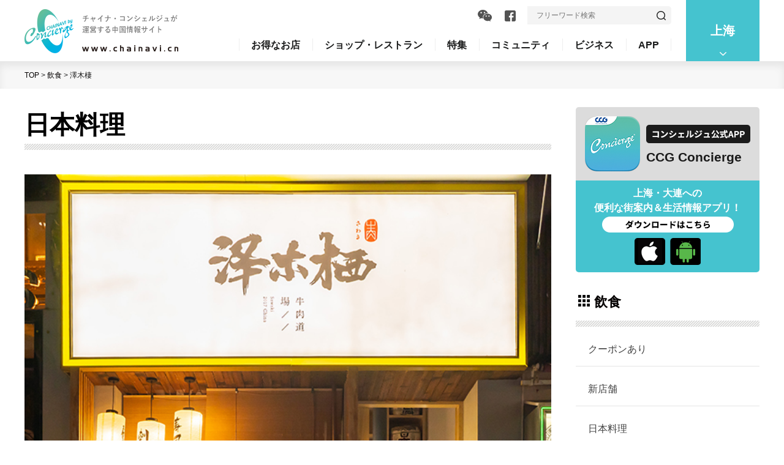

--- FILE ---
content_type: text/html; charset=UTF-8
request_url: http://www.chainavi.cn/detail.php?id=7633&city_id=4&mid=5&mcategory=7
body_size: 32268
content:
<!DOCTYPE html>
<html lang="ja">
<head>
<meta name="viewport" content="initial-scale=1.0, width=device-width, user-scalable=no">
<meta charset="utf-8">
<meta name="keywords" content="">
<meta name="description" content="ちゃいなびはチャイナ・コンシェルジュが運営する中国・香港の生活情報ポータルサイトです。">
<meta name="format-detection" content="telephone=no">
<link rel="shortcut icon" href="img/share/favicon.ico">
<link rel="apple-touch-icon" href="img/share/apple-touch-icon.png">
<title>ちゃいなび by Concierge | 飲食 | 日本料理 | 澤木棲</title>
<link href="css/share.css" rel="stylesheet" type="text/css" media="all">
<link href="css/share_sp.css" rel="stylesheet" media="screen and (max-width:767px)">
<link href="css/detail.css" rel="stylesheet" type="text/css" media="all">
<link href="css/detail_sp.css" rel="stylesheet" media="screen and (max-width:767px)">
<link href="css/swiper.css" rel="stylesheet" type="text/css" media="all">
<script src="http://tjs.sjs.sinajs.cn/open/api/js/wb.js" type="text/javascript" charset="utf-8"></script>
<script src="js/jquery-1.11.1.min.js"></script>
<script src="js/jquery.easing.js"></script>
<script src="js/share.js"></script>
<script src="js/jquery.dotdotdot.min.js"></script>
<script src="js/height_line2.js"></script>
<script src="js/swiper.jquery.min.js"></script>
<script src="js/detail.js"></script>
<script src="js/weixin.js"></script>
<!--[if lt IE 9]>
<script src="js/html5shiv.min.js"></script>
<![endif]-->

</head>
<body id="detail">
<div id="fb-root"></div>
<script>(function(d, s, id) {
  var js, fjs = d.getElementsByTagName(s)[0];
  if (d.getElementById(id)) return;
  js = d.createElement(s); js.id = id;
  js.src = "//connect.facebook.net/ja_JP/sdk.js#xfbml=1&version=v2.10";
  fjs.parentNode.insertBefore(js, fjs);
}(document, 'script', 'facebook-jssdk'));</script>
<div id="wrapper">
<header id="header">
    <div class="inner pc_message">
      <div class="logo"><a href="index.php?city_id=4"><img src="img/share/logo.png" alt="チャイナ・コンシェルジュが運営する中国情報サイト www.chainavi.cn" class="current"></a></div>
      <div class="place_area">
        <div class="place"> 
                  <span>上海</span>
        <ul class="dropdown_list">        <li><a href="index.php?city_id=4" target="_self">上海</a></li>        <li><a href="index.php?city_id=5" target="_self">大連</a></li>        </ul>        </div>
       </div>
      <div class="header_main">
        <div class="information_area clearfix">
          <form class="form_search clearfix" method="get" action="/search.php">
            <input class="input_text" type="text" value="4" name="city_id" hidden >
            <input class="input_text" type="text" name="keyword" value="" placeholder="フリーワード検索">
            <input type="submit" id="submit" value="">
          </form>
                    <ul class="clearfix">
                      <li class="wechart_button"><span><img src="/img/share/btn-wechat.png" alt="wechart"></span>
            <div class="qr_area"><img src="/img/share/img-wechat_green2.png" alt="wechart"></div>
            </li>
            			
            <!--<li><a href="#"><img src="/img/share/btn-weibo.png" alt="weibo"></a></li>-->
                        <li><a href="https://www.facebook.com/conciergesh" target="_blank"><img src="/img/share/btn-facebook.png" alt="facebook"></a></li>
          </ul>
                  </div>
        <nav>
          <ul class="nav clearfix">
			            <li><span>お得なお店</span>
              <div class="sub_message_area">
                <div class="sub_message_inner">
                  <h2>お得なお店</h2>
                  <ul class="sub_list">
                    <li>
                      <h3><a href="/great_deals/index.php?city_id=4&mid=5">お得なお店</a></h3>
                      <ul>
                        <li><a href="/great_deals/index.php?city_id=4&mid=5">飲食</a></li>
                        <li><a href="/great_deals/index.php?city_id=4&mid=12">生活</a></li>
                        <li><a href="/great_deals/index.php?city_id=4&mid=18">美容と健康</a></li>
                      </ul>
                    </li>
                  </ul>
                </div>
              </div>
            </li>
			            <li><span>ショップ・レストラン</span>
              <div class="sub_message_area">
                <div class="sub_message_inner">
                  <h2>ショップ・レストラン</h2>
                  <ul class="sub_list">
					                    <li>
                      <h3><a href="/special_edition/shop_list.php?city_id=4">特集から</a></h3>
                    </li>
                    <li>
                      <h3><a href="/great_deals/index.php?city_id=4&mid=5">お得なお店</a></h3>
                      <ul>
                        <li><a href="/great_deals/index.php?city_id=4&mid=5">飲食</a></li>
                        <li><a href="/great_deals/index.php?city_id=4&mid=12">生活</a></li>
                        <li><a href="/great_deals/index.php?city_id=4&mid=18">美容と健康</a></li>
                      </ul>
                    </li>
					                  <li>
					                    <h3><a href="/list.php?city_id=4&mid=5&mcategory=5">飲食</a></h3>
                    <ul>
							<li><a href="/list.php?city_id=4&mid=5&mcategory=5">新店舗</a></li>							<li><a href="/list.php?city_id=4&mid=5&mcategory=7">日本料理</a></li>							<li><a href="/list.php?city_id=4&mid=5&mcategory=22">各国料理</a></li>							<li><a href="/list.php?city_id=4&mid=5&mcategory=36">中華料理</a></li>							<li><a href="/list.php?city_id=4&mid=5&mcategory=32">カフェ＆バー</a></li>                    </ul>
                  </li>
                  <li class="width_style02">
					                    <h3><a href="/list.php?city_id=4&mid=12&mcategory=34">生活</a></h3>
                    <div class="style_area">
                    <ul>			
							<li><a href="/list.php?city_id=4&mid=12&mcategory=34">スクール</a></li>									<li><a href="/list.php?city_id=4&mid=12&mcategory=50">ファッション</a></li>							<li><a href="/list.php?city_id=4&mid=12&mcategory=18">住まい</a></li>							<li><a href="/list.php?city_id=4&mid=12&mcategory=47">食品・食材</a></li>							<li><a href="/list.php?city_id=4&mid=12&mcategory=35">旅行</a></li>                    </ul>                    <ul>							<li><a href="/list.php?city_id=4&mid=12&mcategory=48">病院</a></li>							<li><a href="/list.php?city_id=4&mid=12&mcategory=12">その他ショップ</a></li>                    </ul>                    </div>
                  </li>
                  <li>
					                    <h3><a href="/list.php?city_id=4&mid=18&mcategory=37">美容と健康</a></h3>
                    <ul>									
							<li><a href="/list.php?city_id=4&mid=18&mcategory=37">美容</a></li>							<li><a href="/list.php?city_id=4&mid=18&mcategory=40">健康</a></li>							<li><a href="/list.php?city_id=4&mid=18&mcategory=41">その他</a></li>                    </ul>
                  </li>
                </ul>
                </div>
              </div>
            </li>
			            <li><a href="/special_edition/magazine.php?city_id=4">特集</a></li>
			            <li><span>コミュニティ</span>
              <div class="sub_message_area">
                <div class="sub_message_inner">
                  <h2>コミュニティ</h2>
					                <ul class="sub_list">
                  <li>
                    <ul>									
							<li><a href="/list.php?city_id=4&mid=19&mcategory=43">OB会・OG会</a></li>							<li><a href="/list.php?city_id=4&mid=19&mcategory=44">サークル</a></li>							<li><a href="/list.php?city_id=4&mid=19&mcategory=51">県人会・エリア会</a></li>                  </ul>
                  </li>
                </ul>
                </div>
              </div>
            </li>
            <li><span>ビジネス</span>
              <div class="sub_message_area">
                <div class="sub_message_inner">
                <h2>ビジネス</h2>
                <ul class="sub_list special">
                  <li>
					                    <h3><a href="/list.php?city_id=4&mid=6&mcategory=9">サービス</a></h3>
                    <ul>									
					  <li><a href="/list.php?city_id=4&mid=6&mcategory=9">人事・労務・コンサル</a></li>							<li><a href="/list.php?city_id=4&mid=6&mcategory=27">情報・通信・内装・OA機器</a></li>							<li><a href="/list.php?city_id=4&mid=6&mcategory=53">企業PR・イベント</a></li>							<li><a href="/list.php?city_id=4&mid=6&mcategory=52">交通・物流</a></li>							<li><a href="/list.php?city_id=4&mid=6&mcategory=28">その他</a></li>                    </ul>
                  </li>
				  
                  <li class="width_style03">
                    <h3><a href="/list.php?city_id=4&mid=11&mcategory=26">ビジネス記事</a></h3>
                    <div class="style_area">
                    <ul>
					                      <li><a href="/list.php?city_id=4&mid=11&mcategory=26">キーマンインタビュー</a></li>
					  <li><a href="/list.php?city_id=4&mid=11&mcategory=69">わかる税務教室</a></li>	
                      <li><a href="/list.php?city_id=4&mid=11&mcategory=24">中国の法律</a></li>			
					                      <li><a href="/list.php?city_id=4&mid=11&mcategory=70">中国で成功する人事！</a></li>                    </ul>
                    </div>
                  </li>
                </ul>
                </div>
              </div>
            </li>
            <li><span>APP</span>
              <div class="sub_message_area">
                <div class="sub_message_top">
                  <div class="sub_message_inner">
                    <div class="concierge_area">
                      <div class="ccg_concierge clearfix">
                        <div class="photo"><img src="/img/share/img-concierge.png" alt="Concierge"></div>
                        <div class="title_area">
                          <div class="btn"><img src="/img/share/btn-header_concierge.png" alt="コンシェルジュ公式App"></div>
                          <p>CCG Concierge</p>
                        </div>
                      </div>
                      <div class="txt_area">
                        <p class="title">上海・大連への観光、ビジネスにも<br>
                          現地生活に便利な街案内＆生活情報アプリ！</p>
                        <p>アウェイな中国でも地元並みに快適＆スマートに街めぐり！<br>
                          そんな願いを叶えてくれる中国ステイに必携のアプリです。</p>
                      </div>
                    </div>
                  </div>
                </div>
                <div class="sub_message_bottom">
                  <div class="sub_message_inner">
                    <ul class="clearfix">
                      <li><a href="https://itunes.apple.com/cn/app/ccg-conciege/id779362244?mt=8" target="_blank"><img src="/img/share/btn-app_store.png" alt="App Store からダウンロード"></a></li>
                      <li><a href="javascript:void(0)" class="weixinTip"><img src="/img/share/btn-android.png" alt="Android からダウンロード"></a></li>
                    </ul>
                    <div class="fix_photo"><img src="/img/share/img-header_app.png" alt=""></div>
                  </div>
                </div>
              </div>
            </li>
          </ul>
        </nav>
      </div>
    </div>
    <div class="header_sp sp_message">
      <div class="logo"><a href="/index.php?city_id=4"><img src="/img/share/logo-sp.png" alt="チャイナ・コンシェルジュが運営する中国情報サイト www.chainavi.cn" class="current"></a></div>
      <div class="header_main">
        <div class="place"><span>上海</span></div>
        <div class="place_area">
          <ul class="dropdown_list">
		              <li class="current"><a href="/index.php?city_id=4" target="_self">上海</a></li>            <li ><a href="/index.php?city_id=5" target="_self">大連</a></li>          </ul>
         </div>
        <div class="btn_search"><span>検索</span></div>
        <div class="information_area clearfix">
          <form class="form_search clearfix" method="get" action="search.php">
            <input class="input_text" type="text" value="4" name="city_id" hidden >
            <input class="input_text" type="text" value="" name="keyword" placeholder="フリーワード">
            <input type="submit" value="検索">
          </form>
        </div>
        <nav>
          <div class="menu"><span>menu</span></div>
          <div class="nav_area">
          <ul class="nav clearfix">
			            <li><span>お得なお店</span>
              <ul class="sub_list">
                <li> <span>お得なお店</span>
                  <ul class="list">
                    <li><a href="/great_deals/index.php?city_id=4&mid=5">飲食</a></li>
                    <li><a href="/great_deals/index.php?city_id=4&mid=12">生活</a></li>
                    <li><a href="/great_deals/index.php?city_id=4&mid=18">美容と健康</a></li>
                  </ul>
                </li>
              </ul>
            </li>
			            <li><span>ショップ・レストラン</span>
              <ul class="sub_list">
				                <li><a href="/special_edition/shop_list.php?city_id=4">特集から</a></li>
                <li> <span>お得なお店</span>
                  <ul class="list">
                    <li><a href="/great_deals/index.php?city_id=4&mid=5">飲食</a></li>
                    <li><a href="/great_deals/index.php?city_id=4&mid=12">生活</a></li>
                    <li><a href="/great_deals/index.php?city_id=4&mid=18">美容と健康</a></li>
                  </ul>
                </li>
				                <li> <span>飲食</span>
                  <ul class="list">
				                      <li><a href="/list.php?city_id=4&mid=5&mcategory=5">新店舗</a></li>                    <li><a href="/list.php?city_id=4&mid=5&mcategory=7">日本料理</a></li>                    <li><a href="/list.php?city_id=4&mid=5&mcategory=22">各国料理</a></li>                    <li><a href="/list.php?city_id=4&mid=5&mcategory=36">中華料理</a></li>                    <li><a href="/list.php?city_id=4&mid=5&mcategory=32">カフェ＆バー</a></li>                  </ul>
                </li>
                <li> <span>生活</span>
                  <ul class="list">
				                      <li><a href="/list.php?city_id=4&mid=12&mcategory=34">スクール</a></li>                    <li><a href="/list.php?city_id=4&mid=12&mcategory=50">ファッション</a></li>                    <li><a href="/list.php?city_id=4&mid=12&mcategory=18">住まい</a></li>                    <li><a href="/list.php?city_id=4&mid=12&mcategory=47">食品・食材</a></li>                    <li><a href="/list.php?city_id=4&mid=12&mcategory=35">旅行</a></li>                    <li><a href="/list.php?city_id=4&mid=12&mcategory=48">病院</a></li>                    <li><a href="/list.php?city_id=4&mid=12&mcategory=12">その他ショップ</a></li>                  </ul>
                </li>
                <li> <span>美容と健康</span>
                  <ul class="list">
				                      <li><a href="/list.php?city_id=4&mid=18&mcategory=37">美容</a></li>                    <li><a href="/list.php?city_id=4&mid=18&mcategory=40">健康</a></li>                    <li><a href="/list.php?city_id=4&mid=18&mcategory=41">その他</a></li>                  </ul>
                </li>
              </ul>
            </li>
			            <li><a href="/special_edition/magazine.php?city_id=4">特集</a></li>
			            <li><span>コミュニティ</span>
              <ul class="list">
				                      <li><a href="/list.php?city_id=4&mid=19&mcategory=43">OB会・OG会</a></li>                    <li><a href="/list.php?city_id=4&mid=19&mcategory=44">サークル</a></li>                    <li><a href="/list.php?city_id=4&mid=19&mcategory=51">県人会・エリア会</a></li>              </ul>
            </li>
            <li><span>ビジネス</span>
              <ul class="sub_list">
                <li> <span>サービス</span>
                  <ul class="list">
				                      <li><a href="/list.php?city_id=4&mid=6&mcategory=9">人事・労務・コンサル</a></li>                    <li><a href="/list.php?city_id=4&mid=6&mcategory=27">情報・通信・内装・OA機器</a></li>                    <li><a href="/list.php?city_id=4&mid=6&mcategory=53">企業PR・イベント</a></li>                    <li><a href="/list.php?city_id=4&mid=6&mcategory=52">交通・物流</a></li>                    <li><a href="/list.php?city_id=4&mid=6&mcategory=28">その他</a></li>                  </ul>
                </li>
                <li> <span>ビジネス記事</span>
                  <ul class="list">
					                      <li><a href="/list.php?city_id=4&mid=11&mcategory=26">キーマンインタビュー</a></li>
					  <li><a href="/list.php?city_id=4&mid=11&mcategory=69">わかる税務教室</a></li>	
                      <li><a href="/list.php?city_id=4&mid=11&mcategory=24">中国の法律</a></li>			
					                      <li><a href="/list.php?city_id=4&mid=11&mcategory=70">中国で成功する人事！</a></li>                  </ul>
                </li>
              </ul>
            </li>
            <li><a href="#">APP</a>
              <div class="sub_message_area">
                <div class="concierge_area clearfix">
                  <div class="txt_area">
                    <p class="title">上海・大連への<br>便利な街案内＆生活情報アプリ！</p>
                    <div class="ccg_concierge clearfix">
                      <div class="photo"><img src="/img/share/img-concierge.png" alt="Concierge"></div>
                      <div class="title_area">
                        <div class="btn"><img src="/img/share/btn-header_concierge.png" alt="コンシェルジュ公式App"></div>
                        <p>CCG Concierge</p>
                      </div>
                    </div>
                  </div>
                  <div class="fix_photo"><img src="/img/share/sp/img-header_app.png" alt=""></div>
                </div>
                <div class="sub_message_bottom">
                    <ul class="clearfix">
                      <li><a href="https://itunes.apple.com/cn/app/ccg-conciege/id779362244?mt=8" target="_blank"><img src="/img/share/sp/btn-app_store.gif" alt="App Store からダウンロード"></a></li>
                      <li><a href="javascript:void(0)" class="weixinTip"><img src="img/share/sp/btn-android.gif" alt="Android からダウンロード"></a></li>
                    </ul>
                </div>
              </div>
            </li>
          </ul>
          </div>
        </nav>
      </div>
    </div>
    <!-- / #header --></header>
  <div id="contents">
    <div id="topic_path">
      <div class="inner">
        <ul>
          <li><a href="index.php?city_id=4">TOP</a> ></li>
          <li><a href="list.php?city_id=4&mid=5&mcategory=7">飲食</a> ></li>
          <li class="current">澤木棲</li>
        </ul>
      </div>
      <!-- / #topic_path --></div>
    <div class="inner">
      <div id="article">
        <h1 class="main_title font_special">日本料理</h1>
                <div class="main_photo"><img src="http://concierge.chainavi.cn/jamagazine/upload/2020120302140691967.jpg" width="860" alt="澤木棲"></div>
                <div class="tag_list">
          <ul>
            <li>飲食</li>
            <li>日本料理</li>
                        <li>クーポンあり</li>
                      </ul>
        </div>
        
        <div class="info">
          <h2 class="font_special">澤木棲</h2>
          <ul class="message">
                      <li class="category">カテゴリ：その他日本料理</li>
                        <li class="address">エリア：常熟路·衡山路</li>
                      </ul>
          <div class="text">
            <h3>番愚路に佇む日本料理店 「澤木棲」がオープン</h3>
			            <div class="shop_detail"><p>伝統的な日本料理を振舞う「澤木棲」。新鮮な魚介類をはじめ、オーストラリア産サーロインステーキが29元／100gなどリーズナブルな価格で提供。「6～8人前コース」は通常2,018元／名だが、特別価格の1,499元／名で味わえるキャンペーンを実施。年末年始は同店でコース料理を楽しもう。</p><p><br /></p><p>【キーワード】Ze Mu Qi<br /></p></div>
          </div>
         
                            
                      <!-- / .info --></div>
                <div class="shop">
          <h2>澤木棲</h2>
          <ul class="link clearfix">
                       </ul>
                    <table>
                       <tr>
              <th class="address"><span>住所</span></th>
              <td>長寧区番愚路390号1-6号                             <a href="http://uri.amap.com/marker?position=121.429911,31.204129&name=澤木棲&src=mypage&coordinate=gaode&callnative=0" target="_blank" class="map">MAP</a>
                            </td>
            </tr>
                        <tr>
              <th class="tel"><span>電話</span></th>
              <td class="call">
                            <a href="tel:18016047561">180-1604-7561</a>
                            </td>
            </tr>
                        <tr>
              <th class="time"><span>営業時間</span></th>
              <td>10:30～22:00</td>
            </tr>
                       <tr>
              <th class="menu"><span>代表メニュー</span></th>
              <td>サーモンの刺身218元、鰻丼68元</td>
            </tr>
                      </table>
        </div>
                
        
      <!-- / #article --></div>
      <div id="aside">
        <div class="aside_pick_up sp_message">
          <h3 class="aside_sub"><span>ピックアップ</span></h3>
          <ul>
      <li><a href="detail.php?id=668&mid=5&mcategory=36&city_id=4">
                <div><img src="http://concierge.chainavi.cn/jamagazine/upload/2024020110161646163.jpg" alt="一度食べれば辛味と酸味のトリコに！ 30年の歴史を持つ老舗湖南料理店"></div>
              <dl>
                <dt>久久滴水洞（茂名南路店）</dt>
                <dd>一度食べれば辛味と酸味のトリコに！ 30年の歴史を持つ老舗湖南料理店</dd>
              </dl>
              </a> </li>      <li><a href="detail.php?id=4589&mid=5&mcategory=7&city_id=4">
                <div><img src="http://concierge.chainavi.cn/jamagazine/upload/2018011703192357365.jpg" alt="金融センターでも和の空間をこだわりの海鮮料理を堪能"></div>
              <dl>
                <dt>銀平（ぎんぺい） 環球金融中心店</dt>
                <dd>金融センターでも和の空間をこだわりの海鮮料理を堪能</dd>
              </dl>
              </a> </li>      <li><a href="detail.php?id=428&mid=5&mcategory=7&city_id=4">
                <div><img src="http://concierge.chainavi.cn/jamagazine/upload/2018011703272454017.jpg" alt="落ち着いた高級感ある空間、接待にも大人気！"></div>
              <dl>
                <dt>銀平（ぎんぺい）仙霞路店</dt>
                <dd>落ち着いた高級感ある空間、接待にも大人気！</dd>
              </dl>
              </a> </li>          </ul>
          <div class="btn"><a href="pick_up/index.php?city_id=4">もっと見る</a></div>
        </div>
        <div class="aside_ccg_concierge">
          <div class="ccg_concierge clearfix">
            <div class="photo"><img src="img/share/img-concierge.png" alt="Concierge"></div>
            <div class="title_area">
              <div class="btn"><img src="img/share/btn-aside_concierge.png" alt="コンシェルジュ公式App"></div>
              <p>CCG Concierge</p>
            </div>
          </div>
          <div class="txt_area">
              <p>上海・大連への<br>便利な街案内＆生活情報アプリ！</p>
              <div class="pc_message"><img src="img/share/btn-aside_concierge2.png" alt="ダウンロードはこちら"></div>
              <ul class="clearfix pc_message">
                <li><a href="https://itunes.apple.com/cn/app/ccg-conciege/id779362244?mt=8" target="_blank"><img src="img/share/btn-app_store_aside.png" alt="App Store からダウンロード"></a></li>
                <li><a href="javascript:void(0)" class="weixinTip"><img src="img/share/btn-android_aside.png" alt="Android からダウンロード"></a></li>
              </ul>
              <ul class="clearfix sp_message">
                <li><a href="https://itunes.apple.com/cn/app/ccg-conciege/id779362244?mt=8" target="_blank"><img src="img/share/sp/btn-app_store.gif" alt="App Store からダウンロード"></a></li>
                <li><a href="javascript:void(0)" class="weixinTip"><img src="img/share/sp/btn-android.gif" alt="Android からダウンロード"></a></li>
              </ul>
            </div>
        </div>
        <div class="aside_category">
            <div class="aside_category_inner">
            <h3 class="aside_sub"><span>飲食</span></h3>
            <ul class="clearfix">
                                  <li><a href="list.php?city_id=4&mid=5&mcategory=0">クーポンあり</a></li>                    <li><a href="list.php?city_id=4&mid=5&mcategory=5">新店舗</a></li>                    <li class="current"><a href="list.php?city_id=4&mid=5&mcategory=7">日本料理</a></li>                    <li><a href="list.php?city_id=4&mid=5&mcategory=22">各国料理</a></li>                    <li><a href="list.php?city_id=4&mid=5&mcategory=36">中華料理</a></li>                    <li><a href="list.php?city_id=4&mid=5&mcategory=32">カフェ＆バー</a></li>            </ul>
            </div>
          </div>
        <div class="aside_pick_up pc_message">
          <h3 class="aside_sub"><span>ピックアップ</span></h3>
          <ul>
      <li><a href="detail.php?id=668&mid=5&mcategory=36&city_id=4">
                <div><img src="http://concierge.chainavi.cn/jamagazine/upload/2024020110161646163.jpg" alt="一度食べれば辛味と酸味のトリコに！ 30年の歴史を持つ老舗湖南料理店"></div>
              <dl>
                <dt>久久滴水洞（茂名南路店）</dt>
                <dd>一度食べれば辛味と酸味のトリコに！ 30年の歴史を持つ老舗湖南料理店</dd>
              </dl>
              </a> </li>      <li><a href="detail.php?id=4589&mid=5&mcategory=7&city_id=4">
                <div><img src="http://concierge.chainavi.cn/jamagazine/upload/2018011703192357365.jpg" alt="金融センターでも和の空間をこだわりの海鮮料理を堪能"></div>
              <dl>
                <dt>銀平（ぎんぺい） 環球金融中心店</dt>
                <dd>金融センターでも和の空間をこだわりの海鮮料理を堪能</dd>
              </dl>
              </a> </li>      <li><a href="detail.php?id=428&mid=5&mcategory=7&city_id=4">
                <div><img src="http://concierge.chainavi.cn/jamagazine/upload/2018011703272454017.jpg" alt="落ち着いた高級感ある空間、接待にも大人気！"></div>
              <dl>
                <dt>銀平（ぎんぺい）仙霞路店</dt>
                <dd>落ち着いた高級感ある空間、接待にも大人気！</dd>
              </dl>
              </a> </li>          </ul>
          <div class="btn"><a href="pick_up/index.php?city_id=4">もっと見る</a></div>
        </div>
        <div class="sns_section">
              <div class="concierge"><img src="/img/share/img-concierge_sns.png" alt="Concierge 公式SNSアカウント" class="pc_message"><div class="sp_message"><span>Concierge</span> 公式SNSアカウント</div></div>
                            <div class="wechat_area clearfix">
                  <div class="information">最新の情報を<br class="pc_message">
                    タイムリーにお届け！</div>
                    <div class="qr_area">
                    <div class="qr">
                  <div><img src="/img/share/img-qr2.jpg" alt="QR"></div>
                </div>
                                  <p><span>公式WeChat</span>公众号：conciergesh</p>
                  </div>
                </div>
                <div class="sns_area">
                                
                <ul class="clearfix">
                  <li class="facebook"> <div class="ico pc_message"><img src="/img/share/btn-aside_facebook.png" alt=""></div> <div class="txt"><div class="pc_message">公式Facebook</div>
                    <div class="fb-follow" data-href="https://www.facebook.com/conciergesh" data-layout="button" data-size="small" data-show-faces="true"></div>
                    </div> </li>
                  <!--<li class="weibo"> <span class="ico pc_message"><img src="../img/share/btn-aside_weibo.png" alt=""></span> <span class="txt">
                    <wb:follow-button uid="2991975565" type="red_2" width="136" height="24" ></wb:follow-button>
                    </span> </li>-->
                </ul>
              
              </div>
        </div>
        <!-- / #aside --></div>
      <!-- / .inner --></div>
    
    <!-- / #contents --></div>
       <footer id="footer">
    <div class="page_top"><a href="#"><img src="/img/share/btn-page_top.gif" alt="PAGE TOP"></a></div>
    <div class="inner">
      <div class="logo"><a href="/index.php?city_id=4"><span class="pc_message"><img src="/img/share/logo-footer.jpg" alt="金鑰匙 広告有限公司 コンシェルジュ" class="current"></span><span class="sp_message"><img src="/img/share/logo-footer_sp.jpg" alt="金鑰匙 広告有限公司 コンシェルジュ" class="current"></span></a></div>
      <div class="message_area">
        <ul class="list">
          <li><a href="/about.php?city_id=4">運営会社案内</a></li>
          <li><a href="/policy.php?city_id=4">プライバシーポリシー</a></li>
          <li><a href="/contact.php?city_id=4">お問い合わせ</a></li>
        </ul>
        <p id="copyright">&copy;Copyright 2026 Shanghai Concierge Advertisement Co., Ltd.<span><a href="http://beian.miit.gov.cn/" target="_blank">沪ICP备07037276号-5</a>
		<a href="http://218.242.124.22:8081/businessCheck/verifKey.do?showType=extShow&serial=9031000020180408155419000002458197-SAIC_SHOW_310000-2018091716030018230&signData=MEUCIQCrV2iM6Uv48/GjqU1Q0nQjkQGDdViFKvYjk5os6TaQ/AIgSvMNRYUY5X3fpsHVhHMTXZg232ZKiLpMbdaid5uW1Pk=" target="_blank"><img class="license special" src="./img/share/webwxgetmsgimg.jpg" alt="电子营业执照"></a>
		</span></p>
		<p id="copyright"><img class="license" src="./img/share/gongan.jpg" alt="电子营业执照"><a href="http://www.beian.gov.cn/portal/registerSystemInfo?recordcode=31010402003057" target="_blank">沪公网安备 31010402003057号</a>
		</p>
      </div>
    </div>
    
    <!-- / #footer --></footer>  <!-- / #wrapper --></div>
</body>
</html>


--- FILE ---
content_type: text/css
request_url: http://www.chainavi.cn/css/share.css
body_size: 24635
content:
@charset "utf-8";

/*---------------------------------------
    リセットCSS（編集不要）
----------------------------------------*/
html{overflow-y:scroll;}body,div,dl,dt,dd,ul,ol,li,h1,h2,h3,h4,h5,h6,pre,form,fieldset,input,textarea,p,blockquote,th,td{margin:0;padding:0;}address,caption,cite,code,dfn,em,strong,th,var{font-style:normal;}table{border-collapse:collapse;border-spacing:0;}caption,th{text-align:left;}q:before,q:after{content:'';}object,embed{vertical-align:top;}hr,legend{display:none;}h1,h2,h3,h4,h5,h6{font-size:100%;}img,abbr,acronym,fieldset{border:0;}ul li{list-style-type:none;}a,label{cursor:pointer;}img{vertical-align:bottom;margin:0;padding:0;}button::-moz-focus-inner,input::-moz-focus-inner{border:0;padding:0;}

article, aside, dialog, figure, footer, header, menu, nav, section, time, mark, audio, video {
  display: block;
  margin:0;
  padding:0;
  border:0;
  outline:0;
  font-size:100%;
  vertical-align:baseline;
  background:transparent;
}

body {
  font-family: "游ゴシック", YuGothic, "ヒラギノ角ゴ Pro", "Hiragino Kaku Gothic Pro", "メイリオ", "Meiryo", sans-serif;
  font-size: 76%;
  line-height: 1.6;
  color: #040000;
  min-width: 100%;
  overflow: hidden;
  font-weight: 500;
}
/*.font_special {
  font-family: "游明朝", YuMincho, "ヒラギノ明朝 ProN W3", "Hiragino Mincho ProN", "HG明朝E", "ＭＳ Ｐ明朝", serif!important;
}*/
.sp_message {
  display: none !important;
}
.inner {
  width: 1200px;
  margin: 0 auto;
}
.inner:after,
.clearfix:after {
  content:"";display:block;clear:both;
}
a {
  color: #040000;
  text-decoration: none;
}
a:hover {
  text-decoration: underline;
}

/*----------------------------------------
    #header
----------------------------------------*/
#header {
  width: 100%;
  background: #ffffff;
  position: fixed;
  z-index: 999;
  top: 0;
  left: 0;
  height: 100px;
}
#header .logo {
  width: 21%;
  float: left;
  padding-top: 15px;
  padding-bottom: 15px;
}
#header .inner .place_area {
  width: 10%;
  float: right;
}
#header .inner .place_area .place {
  height: 100px;
  background: #45c3cf;
  line-height: 100px;
  text-align: center;
  position: relative;
}
#header .inner .place_area .place span {
  display: block;
  font-size: 167%;
  font-weight: bold;
  color: #ffffff;
  background: url(../img/share/bg-header_link.png) no-repeat center 90%;
}
#header .inner .dropdown_list {
  display: none;
  position: absolute;
  width: 100%;
}
#header .inner .dropdown_list li a {
  background: #eeeeed;
  padding: 15px 0;
  text-align: center;
  line-height: initial;
  display: block;
  font-size: 150%;
  color: #191a1a;
}
#header .inner .dropdown_list li a:hover {
  background: #45c3cf;
  color: #ffffff;
  text-decoration: none;
}
#header .inner .header_main {
  width: 67%;
  float: right;
  padding-top: 10px;
  margin-right: 2%;
}
#header .inner .information_area .form_search {
  width: 235px;
  background: #f4f4f4;
  border-radius: 5px;
  border: 0;
  float: right;
}
#header .inner .information_area .form_search .input_text {
  width: 195px;
  height: 30px;
  line-height: 30px;
  background: #f4f4f4;
  padding-left: 15px;
  font-size: 100%;
  border: none;
  outline: none;
  float: left;
}
#header .inner .information_area .form_search input[type='submit'] {
  width: 15px;
  height: 15px;
  margin: 8px 9px 0 0;
  background: url(../img/share/bg-search.gif) no-repeat;
  border: none;
  cursor: pointer;
  float: right;
}
#header .inner .information_area ul {
  width: 100px;
  float: right;
  text-align: right;
  margin-right: 19px;
  padding-top: 6px;
}
#header .inner .information_area ul li {
  margin-left: 18px;
  display: inline-block;
  position: relative;
}
#header .inner .information_area ul li:first-child {
  margin-left: 0;
}
#header .inner .information_area ul li.wechart_button {
  cursor: pointer;
}
#header .inner .information_area ul li .qr_area {
  position: absolute;
  top: 25px;
  left: 50%;
  margin-left: -95px;
  display: none;
}
/*  .nav
----------------------------------------*/
#header .inner .nav {
  background: url(../img/share/bg-header_line.gif) no-repeat right top;
  float: right;
  margin-top: 23px;
}
#header .inner .nav > li {
  float: left;
  z-index: 100;
  background: url(../img/share/bg-header_line.gif) no-repeat left top;
  padding: 0 20px;
}
#header .inner .nav > li > a,
#header .inner .nav > li > span {
  display: block;
  color: #191a1a;
  font-size: 134%;
  font-weight: bold;
  line-height: 1;
  padding: 2px 0 16px;
  border-bottom: 3px solid #ffffff;
  cursor: pointer;
}
#header .inner .nav > li > a:hover,
#header .inner .nav > li > span:hover {
  border-bottom: 3px solid #040000;
  text-decoration: none;
}

#header .inner .sub_message_area {
  display: none;
  position: absolute;
  width: 100%;
  left: 0;
  background: #191a1a;
  z-index: 999;
}
#header .inner .sub_message_area .sub_message_inner {
  padding: 30px 0 40px 0;
  width: 900px;
  margin: 0 auto;
}
#header .inner .sub_message_area h2 {
  border-bottom: 2px solid #706f6f;
  padding-bottom: 20px;
  margin-bottom: 20px;
  width: 100%;
  font-size: 150%;
  color: #ffffff;
}
#header .inner .sub_message_area .sub_list > li {
  display: inline-block;
  vertical-align: top;
  margin-left: 2%;
  width: 15%;
}
#header .inner .sub_message_area .sub_list.special > li {
  width: 25%;
}
#header .inner .sub_message_area .sub_list > li:first-child {
  margin-left: 0;
}
#header .inner .sub_message_area .sub_list > li.width_style02 {
  width: 30%;
}
#header .inner .sub_message_area .sub_list > li.width_style03 {
  width: 50%;
}
#header .inner .sub_message_area .sub_list > li a {
  font-size: 117%;
  color: #ffffff;
}
#header .inner .sub_message_area h3 {
  margin-bottom: 10px;
}
#header .inner .sub_message_area .sub_list > li h3 a {
  background: url(../img/share/bg-header_title.gif) no-repeat left center;
  font-size: 134%;
  color: #45c3cf;
  padding-left: 12px;
}
#header .inner .sub_message_area .sub_list > li ul,
#header .inner .sub_message_area .sub_list > li .style_area {
  padding-left: 12px;
}
#header .inner .sub_message_area .sub_list > li .style_area ul {
  width: 50%;
  float: left;
  padding-left: 0;
}
#header .inner .sub_message_area .sub_list > li li {
  margin-bottom: 5px;
}
#header .inner .nav > li:last-child .sub_message_area .sub_message_inner {
  padding: 0;
}
#header .inner .nav > li:last-child .sub_message_area .sub_message_top {
  padding: 50px 0 20px 0;
}
#header .inner .nav > li:last-child .concierge_area {
  margin-left: 25px;
  width: 43%;
}
#header .inner .nav > li:last-child .ccg_concierge {
  margin-bottom: 14px;
  display: table;
}
#header .inner .nav > li:last-child .ccg_concierge .photo {
  width: 90px;
  display: table-cell;
  vertical-align: middle;
}
#header .inner .nav > li:last-child .ccg_concierge .title_area {
  width: 220px;
  display: table-cell;
  padding-left: 22px;
  vertical-align: middle;
}
#header .inner .nav > li:last-child .ccg_concierge .title_area p {
  color: #5bcce1;
  font-size: 233%;
  font-weight: bold;
  margin-top: 12px;
  line-height: 1.2;
}
#header .inner .nav > li:last-child .concierge_area .txt_area p {
  font-size: 109%;
  color: #ffffff;
  line-height: 1.6;
}
#header .inner .nav > li:last-child .concierge_area .txt_area p.title {
  font-size: 138%;
  font-weight: bold;
  margin-bottom: 5px;
}
#header .inner .nav > li:last-child .sub_message_bottom {
  background: #45c3cf;
  padding: 25px 0 0 0;
}
#header .inner .nav > li:last-child .sub_message_bottom .sub_message_inner {
  position: relative;
}
#header .inner .nav > li:last-child .sub_message_bottom ul {
  padding-bottom: 25px;
}
#header .inner .nav > li:last-child .sub_message_bottom li {
  margin-left: 4px;
  float: left;
}
#header .inner .nav > li:last-child .sub_message_bottom li:first-child {
  margin-left: 25px;
}
#header .inner .nav > li:last-child .sub_message_bottom .fix_photo {
  position: absolute;
  right: 0;
  bottom: 0;
}
.modal_overlay {
  z-index: 100;
  display: none;
  position: fixed;
  top: 0;
  left: 0;
  width: 100%;
  height: 120%;
  background-color: #000000;
  opacity: 0.3;
}
/*----------------------------------------
    #contents
----------------------------------------*/
#contents {
  margin-top: 100px;
  padding-bottom: 50px;
}
#topic_path {
  background: #f7f7f7;
  padding: 14px 0 12px 0;
  -moz-box-shadow: 0 8px 12px 0 #e6e6e6 inset;
  box-shadow: 0 8px 12px 0 #e6e6e6 inset;
  margin-bottom: 30px;
}
#topic_path li {
  display: inline-block;
  color: #1b1b1b;
  font-size: 100%;
}
#contents #article {
  width: 860px;
  float: left;
}
#contents #article.special {
  width: 950px;
  float: none;
  margin: 0 auto;
}
#contents .main_title {
  padding: 5px 0 17px 0;
  margin-bottom: 55px;
  font-size: 334%;
  color: #000000;
  line-height: 1.2;
  background: url(../img/share/bg-title_line.png) repeat-x left bottom;
}
#contents .main_title span {
  font-size: 45%;
  font-weight: normal;
  color: #535353;
  margin-left: 20px;
}

/*----------------------------------------
    list_area
----------------------------------------*/
#article .list_area {
  border-bottom: 2px solid #dcdcdc;
  padding-bottom: 13px;
}
#article .list_area .tab_list {
  border-top: 1px solid #535353;
  border-right: 1px solid #535353;
  border-bottom: 1px solid #535353;
  box-sizing: border-box;
  display: table;
  width: 100%;
  margin-bottom: 46px;
}
#article .list_area .tab_list li {
  width: 33.33%;
  display: table-cell;
  vertical-align: middle;
  border-left: 1px solid #535353; 
  box-sizing: border-box;
  font-size: 150%;
  text-align: center;
  color: #040000;
  position: relative;
}
#article .list_area .tab_list li:first-child {
  width: auto;
}
#article .list_area .tab_list li a,
#article .list_area .tab_list li span {
  display: block;
  padding: 10px 0 9px 0;
}
#article .list_area .tab_list li a:hover,
#article .list_area .tab_list li.current span {
  background: #535353;
  color: #ffffff;
  cursor: pointer;
  text-decoration: none;
}
#article .list_area .tab_list li:hover:after,
#article .list_area .tab_list li.current:after {
  background: url(../img/share/bg-list_arrow.gif) no-repeat left bottom;
  content:"";
  display: block;
  position: absolute;
  width: 11px;
  height: 9px;
  left: 50%;
  bottom: -10px;
  margin-left: -5px;
}
#article .list_area .tab_list li.current span:hover {
  cursor: default;
}
#article .list_area .information_list li {
  background: #f6f6f6;
  width: 270px;
  float: left;
  margin-left: 25px;
  margin-bottom: 25px;
}
#article .list_area .information_list li:nth-child(3n+1) {
  margin-left: 0;
  clear: both;
}
#article .list_area .information_list a {
  display: block;
  padding: 35px 35px 25px 35px;
}
#article .list_area .information_list div {
  -moz-box-shadow: 10px 10px 0 #d2d2d2;
  box-shadow: 10px 10px 0 #d2d2d2;
  position: relative;
}
#article .list_area .information_list div span.photo {
  overflow: hidden;
  display: block;
}
#article .list_area .information_list div span.ico {
  display: block;
  position: absolute;
  width: 58px;
  height: 58px;
  left: -15px;
  top: -15px;
}
#article .list_area .information_list a:hover {
  opacity: 0.7;
  text-decoration: none;
}
#article .list_area .information_list span.photo img {
  width: 100%;
  -webkit-transition:all 0.25s ease-in-out;
  transition:all 0.25s ease-in-out;
}
#article .list_area .information_list a:hover span.photo img {
  opacity: 1!important;
  transform: scale(1.15,1.15);
  -webkit-transform:scale(1.15,1.15);
  -moz-transform:scale(1.15,1.15);
  -ms-transform:scale(1.15,1.15);
  -o-transform:scale(1.15,1.15);
}
#article .list_area .information_list dt {
  font-size: 117%;
  font-weight: bold;
  margin: 33px 0 6px 0;
  line-height: 1.3;
  word-wrap: break-word;
}
#article .list_area .information_list dd {
  font-size: 117%;
  line-height: 1.6;
  max-height: 68px;
}
/*----------------------------------------
    page_list
----------------------------------------*/
.page_list {
  margin-top: 45px;
}
.page_list ul {
  text-align: center;
  width: 100%;
  margin: 0 auto;
}
.page_list li {
  margin: 0 3px;
  display: inline-block;
  vertical-align: top;
}
.page_list li a,
.page_list li span {
  display: block;
  background-color: #fff;
  color: #a0a0a0;
  font-size: 117%;
  font-weight: bold;
  position: relative;
  width: 38px;
  height: 38px;
  line-height: 38px;
  border: 1px solid #a0a0a0;
  border-radius: 3px;
}
.page_list li span {
  background-color: #45c3cf;
  color: #ffffff;
  border: 1px solid #45c3cf;
}
.page_list li a:hover {
  text-decoration: none;
  background-color: #45c3cf;
  color: #ffffff;
  display: block;
  border: 1px solid #45c3cf;
}

/*----------------------------------------
    aside
----------------------------------------*/
#contents #aside {
  width: 300px;
  float: right;
}
#aside .top_concierge {
  border: 2px solid #cecece;
  border-radius: 10px;
  background: #fbf8f3;
  text-align: center;
  padding: 5% 5% 5.3% 5%;
  margin-bottom: 40px;
}
#aside .top_concierge .title {
  font-size: 150%;
  font-weight: bold;
  color: #db151d;
  position: relative;
  display: inline-block;
  padding: 0 12px;
}
#aside .top_concierge .title:before {
  position: absolute;
  display: block;
  content: "";
  background: url(../img/share/bg-concierge_left.png) no-repeat left top;
  top: 50%;
  left: 0;
  width: 7px;
  height: 19px;
  margin-top: -9px;
}
#aside .top_concierge .title:after {
  position: absolute;
  display: block;
  content: "";
  background: url(../img/share/bg-concierge_right.png) no-repeat left top;
  top: 50%;
  right: 0;
  width: 7px;
  height: 19px;
  margin-top: -9px;
}
#aside .top_concierge .photo {
  margin: 3.5% 0 9.8% 0;
}
#aside .top_concierge img {
  width: 80%;
  max-width: 161px;
  -moz-box-shadow: 9px 9px 0 #d2d2d2;
  box-shadow: 9px 9px 0 #d2d2d2;
  margin-left: -9px;
}
#aside .top_concierge .btn {
  width: 180px;
  margin: 0 auto;
  text-align: center;
}
#aside .top_concierge .btn a {
  padding: 10px 0 8px 0;
  color: #ffffff;
  display: block;
  font-size: 117%;
  background: #db151d;
  border-radius: 25px;
}
#aside .top_concierge .btn a:hover {
  opacity: 0.7;
  text-decoration: none;
}

.aside_ccg_concierge {
  margin-bottom: 33px;
}
.aside_ccg_concierge .ccg_concierge {
  background: #dcdcdc;
  border-radius: 5px 5px 0 0;
  padding: 15px;
}
.aside_ccg_concierge .ccg_concierge .photo {
  width: 90px;
  float: left;
}
.aside_ccg_concierge .ccg_concierge .title_area {
  width: 170px;
  float: right;
  padding-top: 14px;
}
.aside_ccg_concierge .ccg_concierge .title_area p {
  color: #1b1b1b;
  font-size: 175%;
  font-weight: bold;
  margin-top: 6px;
}
.aside_ccg_concierge .txt_area {
  background: #45c3cf;
  border-radius: 0 0 5px 5px;
  padding: 8px 0 12px 0;
  text-align: center;
}
.aside_ccg_concierge .txt_area p {
  font-size: 134%;
  font-weight: bold;
  color: #ffffff;
  line-height: 1.5;
}
.aside_ccg_concierge .txt_area div {
  margin: 3px 0 9px 0;
}
.aside_ccg_concierge .txt_area li {
  display: inline-block;
  margin-left: 5px;
}
.aside_ccg_concierge .txt_area li:first-child {
  margin-left: 0;
}
.aside_category .aside_sub {
  font-size: 184%;
  background: url(../img/share/bg-title_line.png) repeat-x left bottom;
  padding-bottom: 25px;
}
.aside_category .aside_sub span {
  background: url(../img/share/bg-aside_category.png) no-repeat 4px 4px;
  padding-left: 30px;
  line-height: 1.4;
  display: block;
}
.aside_category ul li {
  border-top: 1px solid #e5e5e4;
  padding: 5px;
}
.aside_category ul li:first-child {
  border-top: none;
}
.aside_category ul li a {
  font-size: 134%;
  color: #434343;
  padding: 18px 5px 10px 15px;
  display: block;
  line-height: 1.6;
}
.aside_category ul li a:hover {
  text-decoration: none;
  background: #f8f8f8;
}

#aside .sns_section {
  width: 100%;
  margin-top: 50px;
  background: #fcfcfc;
  border: 1px solid #d2d2d2;
  border-radius: 5px;
  padding: 11% 0 14% 0;
}
#aside .sns_section .concierge {
  width: 220px;
  margin: 0 auto;
}
#aside .sns_section .wechat_area {
  width: 220px;
  margin: 30px auto 40px auto;
}
#aside .sns_section .wechat_area .qr {
  border: 1px solid #aaaaaa;
  border-radius: 3px;
  text-align: center;
  width: 52%;
  margin: 0 auto 20px auto;
}
#aside .sns_section .wechat_area .qr div {
  padding: 15%;
}
#aside .sns_section .wechat_area .information {
  background: #db151d;
  border-radius: 5px;
  position: relative;
  font-size: 134%;
  text-align: center;
  color: #ffffff;
  padding: 10px 0;
  margin-bottom: 20px;
  line-height: 1.4;
}
#aside .sns_section .wechat_area .information:after {
  position: absolute;
  width: 9px;
  height: 11px;
  left: 50%;
  bottom: -11px;
  margin-left: -4px;
  content: "";
  display: block;
  background: url(../img/share/bg-arrow.gif) no-repeat left bottom;
}
#aside .sns_section .wechat_area p {
  font-size: 134%;
  color: #000000;
  text-align: center;
}
#aside .sns_section .wechat_area p span {
  font-size: 112%;
  font-weight: bold;
  display: block;
}
#aside .sns_section .sns_area {
  width: 220px;
  margin: 0 auto;
}
#aside .sns_section .sns_area.special {
  padding-top: 20px;
}
#aside .sns_section .sns_area li {
  overflow: hidden;
}
#aside .sns_section .sns_area li:first-child {
  margin-bottom: 35px;
}
#aside .sns_section .sns_area .ico {
  width: 25%;
  float: left;
  margin-right: 10%;
}
#aside .sns_section .sns_area .txt {
  width: 65%;
  float: left;
}
#aside .sns_section .sns_area .weibo .txt {
  padding-top: 24px;
}
#aside .sns_section .sns_area .txt > div:first-child {
  font-size: 150%;
  font-weight: bold;
  margin-bottom: 5px;
}

#aside .aside_pick_up {
  margin-top: 50px;
}
#aside .aside_pick_up .aside_sub {
  font-size: 184%;
  background: url(../img/share/bg-title_line.png) repeat-x left bottom;
  padding-bottom: 22px;
}
#aside .aside_pick_up .aside_sub span {
  background: url(../img/share/bg-aside_pinkup.png) no-repeat 4px 0;
  padding-left: 33px;
  display: block;
  line-height: 1.4;
}
#aside .aside_pick_up li {
  border-bottom: 1px solid #d2d2d2;
  padding: 30px 0 28px 0;
  overflow: hidden;
}
#aside .aside_pick_up li div {
  width: 75px;
  float: left;
  overflow: hidden;
}
#aside .aside_pick_up li dl {
  width: 210px;
  float: right;
}
#aside .aside_pick_up li dt {
  font-size: 117%;
  font-weight: bold;
  margin: 0 0 10px 0;
  line-height: 1.3;
}
#aside .aside_pick_up li dd {
  font-size: 109%;
  line-height: 1.4;
  height: 37px;
}
#aside .aside_pick_up .btn {
  width: 230px;
  margin: 34px auto 0 auto;
  text-align: center;
}
#aside .aside_pick_up .btn a {
  padding: 9px 0 8px 0;
  color: #7c7c7c;
  display: block;
  font-size: 117%;
  border-radius: 25px;
  border: 1px solid #7c7c7c;
}
#aside .aside_pick_up .btn a:hover {
  opacity: 0.7;
  text-decoration: none;
}
#aside .aside_pick_up a {
  display: block;
}
#aside .aside_pick_up a:hover {
  opacity: 0.7;
  text-decoration: none;
}
#aside .aside_pick_up img {
  width: 100%;
  -webkit-transition:all 0.25s ease-in-out;
  transition:all 0.25s ease-in-out;
}
#aside .aside_pick_up a:hover img {
  opacity: 1!important;
  transform: scale(1.15,1.15);
  -webkit-transform:scale(1.15,1.15);
  -moz-transform:scale(1.15,1.15);
  -ms-transform:scale(1.15,1.15);
  -o-transform:scale(1.15,1.15);
}


/*----------------------------------------
    footer
----------------------------------------*/
#footer {
  background: #040000;
  color: #ffffff;
}
#footer .page_top a {
  background: #7d7d7d;
  padding: 16px 0 13px 0;
  display: block;
  text-align: center;
}
#footer .page_top a:hover {
  opacity: 0.7;
}
#footer .inner {
  padding: 40px 0;
  width: 1000px;
  margin: 0 auto;
  display: table;
}
#footer .logo {
  width: 22%;
  display: table-cell;
  border-right: 1px solid #aaaaaa;
  padding-right: 5%;
  vertical-align: top;
  text-align: right;
}
#footer .logo img {
  width: 100%;
  max-width: 94px;
}
#footer .message_area {
  display: table-cell;
  padding-left: 6%;
  vertical-align: bottom;
}
#footer .message_area li {
  display: inline-block;
  padding-left: 8%;
}
#footer .message_area li:first-child {
  padding-left: 0;
}
#footer .message_area li a {
  color: #ffffff;
  font-size: 150%;
}
#footer #copyright {
  margin-top: 8px;
}
#footer #copyright span {
  display: inline-block;
  padding-left: 18px;
}
#footer #copyright a {
  color: #ffffff;
  text-decoration: underline;
}
#footer #copyright a:hover {
  text-decoration: none;
}
#footer #copyright img.license {
  width: 20px;
  padding-right: 5px;
}
#footer #copyright img.license.special {
  padding-left: 5px;
}
@media screen and (max-width : 1240px){

.inner {
  width: 100%;
  padding: 0 10px;
  box-sizing: border-box;
  -webkit-box-sizing: border-box;
  -moz-box-sizing: border-box;
}
#header .logo img {
  width: 100%;
}
#header .inner .nav > li > a,
#header .inner .nav > li > span {
  font-size: 125%;
  padding: 3px 0 16px;
}
#contents #article {
  width: 72%;
}
#article .list_area .information_list li {
  width: 32%;
  margin-left: 2%;
}
#article .list_area .information_list a {
  padding: 20px;
}
#aside .aside_pick_up li div {
  width: 25%;
}
#aside .aside_pick_up li dl {
  width: 70%;
}
#aside .aside_pick_up .btn {
  width: 100%;
}
#contents #aside {
  width: 25%;
}
.aside_ccg_concierge .ccg_concierge .photo {
  width: 30%;
}
.aside_ccg_concierge .ccg_concierge img {
  width: 100%;
}
.aside_ccg_concierge .ccg_concierge .title_area {
  width: 63%;
}
.aside_ccg_concierge .ccg_concierge .title_area p {
  font-size: 134%;
}

#aside .sns_section img {
  width: 100%;
}
#aside .sns_section .concierge,
#aside .sns_section .wechat_area,
#aside .sns_section .sns_area {
  width: 73%;
}
#aside .sns_section .sns_area li:first-child {
  margin-bottom: 20px;
}
#aside .sns_section .sns_area .txt > div:first-child {
  font-size: 125%;
}

#footer .inner {
  width: 100%;
  padding: 40px 10px;
}

  
}

@media screen and (max-width : 1100px){
#header .inner .nav > li {
  padding: 0 10px;
}
#header .inner .nav > li > a,
#header .inner .nav > li > span {
  font-size: 117%;
  padding: 4px 0 16px;
}
#header .inner .sub_message_area .sub_message_inner {
  width: 94%;
}
#header .inner .sub_message_area .sub_list > li.width_style02 {
  width: 29%;
}
#header .inner .nav > li:last-child .concierge_area {
  width: 52%;
}
#header .inner .nav > li:last-child .sub_message_bottom .fix_photo {
  width: 45%;
}
#header .inner .nav > li:last-child .sub_message_bottom .fix_photo img {
  width: 100%;
}

#aside .top_concierge .title {
  font-size: 117%;
  padding: 0 7px;
}
#aside .top_concierge .btn {
  width: 88%;
}

.aside_ccg_concierge .ccg_concierge {
  padding: 10px;
}
.aside_ccg_concierge .ccg_concierge .title_area {
  padding-top: 0;
}
.aside_ccg_concierge .ccg_concierge .title_area p {
  font-size: 109%;
}
.aside_ccg_concierge .txt_area div img {
  width: 90%;
}

#aside .sns_section .concierge,
#aside .sns_section .wechat_area,
#aside .sns_section .sns_area {
  width: 90%;
}
#aside .sns_section .wechat_area p {
  font-size: 117%;
}
#aside .sns_section .sns_area .ico {
  margin-right: 5%;
}
#aside .sns_section .sns_area .txt {
  width: 70%;
}
#aside .sns_section .sns_area .txt > div:first-child {
  font-size: 125%;
}

#footer .logo {
  width: 24%;
  padding-right: 4%;
}
#footer .logo img {
  width: 100%;
}
#footer .logo span {
  font-size: 125%;
}
#footer .message_area {
  width: 68%;
  margin-right: 0;
}
#footer .message_area li a {
  font-size: 125%;
}

  
}
@media screen and (max-width : 850px){
  #header .inner .nav > li > a,
  #header .inner .nav > li > span {
    font-size: 100%;
  }
}

--- FILE ---
content_type: text/css
request_url: http://www.chainavi.cn/css/share_sp.css
body_size: 17560
content:
@charset "utf-8";

/*---------------------------------------
    リセットCSS（編集不要）
----------------------------------------*/
html{overflow-y:scroll;}body,div,dl,dt,dd,ul,ol,li,h1,h2,h3,h4,h5,h6,pre,form,fieldset,input,textarea,p,blockquote,th,td{margin:0;padding:0;}address,caption,cite,code,dfn,em,strong,th,var{font-style:normal;}table{border-collapse:collapse;border-spacing:0;}caption,th{text-align:left;}q:before,q:after{content:'';}object,embed{vertical-align:top;}hr,legend{display:none;}h1,h2,h3,h4,h5,h6{font-size:100%;}img,abbr,acronym,fieldset{border:0;}ul li{list-style-type:none;}a,label{cursor:pointer;}img{vertical-align:bottom;margin:0;padding:0;}button::-moz-focus-inner,input::-moz-focus-inner{border:0;padding:0;}

body {
  -webkit-text-size-adjust: 100%;
  min-width: 100%;
  font-size: 14px;
}
* {
  box-sizing: border-box;
  -webkit-box-sizing: border-box;
  -moz-box-sizing: border-box;
}
.pc_message {
  display: none !important;
}
.sp_message {
  display: block !important;
}
.inner {
  width: 100%;
  margin: 0 auto;
  padding: 0 10px;
}
.inner:after {
  content:".";display:block;visibility:hidden;height:0.1px;font-size:0.1em;line-height:0;clear:both;
}
a {
  text-decoration: none;
}
a:hover {
  text-decoration: none;
  opacity: 1 !important;
}
img {
  width: 100%;
  height: auto;
}

/*----------------------------------------
    header
----------------------------------------*/
#header {
  position: relative;
  z-index: 100;
  height: 46px;
}
.header_sp {
  display: block;
  position: fixed;
  top: 0;
  left: 0;
  width: 100%;
  height: 46px;
  background: #ffffff;
  border-bottom: 3px solid #000000;
}
#header .logo {
  width: 137px;
  padding-top: 8px;
  margin-left: 10px;
}
.header_sp .menu {
  position: absolute;
  width: 40px;
  height: 43px;
  display: block;
  top: 0;
  right: 0;
  background: url(../img/share/sp/btn-menu.gif) no-repeat 0 0;
  background-size: 40px 43px;
}
.header_sp .menu.open {
  background: url(../img/share/sp/btn-close.gif) no-repeat 0 0;
  background-size: 40px 43px;
}
.header_sp .menu span { 
  text-indent: -999px;
  display: block;
}
/*  .nav
----------------------------------------*/
.header_sp .nav_area {
  background-color: rgba(0, 0, 0, 0.6);  
  width: 100%;
  height: 120%;
  position: fixed;
  top: 43px;
  display: none;
}
.header_sp .nav {
  width: 100%;
  overflow: auto;
}
.header_sp .nav li {
  width: 100%;
  background: #000000;  
}
.header_sp .nav > li > a,
.header_sp .nav > li > span {
  border-bottom: 1px solid #bfbfbf;
}
.header_sp .nav > li:last-child > a {
  border-bottom: none;
}
.header_sp .nav li a {   
  display: block;
  padding: 10px 20px;
  text-align: left;
  font-size: 15px;
  font-weight: bold;
  text-indent: inherit;
  color: #ffffff;
}
.header_sp .nav li span {   
  display: block;
  padding: 10px 20px;
  text-align: left;
  font-size: 15px;
  font-weight: bold;
  color: #ffffff;
  position: relative;
}
.header_sp .nav li span:after {
  position: absolute;
  top: 50%;
  right: 20px;
  display: block;
  content: '';
  width: 8px;
  height: 8px;
  margin-top: -4px;
  border-top: 2px solid #ffffff;
  border-right: 2px solid #ffffff;
  -webkit-transform: rotate(45deg);
  transform: rotate(45deg);
}
.header_sp .nav li .sub_list,
.header_sp .nav li .list {
  display: none;
}
.header_sp .nav li .sub_list.current,
.header_sp .nav li .list.current {
  display: block;
}
.header_sp .nav li .sub_list {
  background: #45c3cf;
}
.header_sp .nav li .sub_list li {
  border-bottom: 1px solid #000000;
  background: #45c3cf;
}
.header_sp .nav li .sub_list li:last-child {
  border-bottom: none;
}
.header_sp .nav li .sub_list a,
.header_sp .nav li .sub_list span {   
  color: #000000;
}
.header_sp .nav li.prev > span {
  border-bottom: none;
  padding-left: 40px;
}
.header_sp .nav li.prev > span:after {
  position: absolute;
  top: 50%;
  left: 20px;
  display: block;
  content: '';
  width: 8px;
  height: 8px;
  margin-top: -4px;
  border-top: 2px solid #ffffff;
  border-right: 2px solid #ffffff;
  -webkit-transform: rotate(-135deg);
  transform: rotate(-135deg);
}
.header_sp .nav li .sub_list span:after {
  position: absolute;
  top: 50%;
  right: 20px;
  display: block;
  content: '';
  width: 8px;
  height: 8px;
  margin-top: -4px;
  border-top: 2px solid #000000;
  border-right: 2px solid #000000;
  -webkit-transform: rotate(45deg);
  transform: rotate(45deg);
}
.header_sp .nav li .list {
  background: #434343;
}
.header_sp .nav li .list li {
  border-bottom: 1px solid #bfbfbf;
  background: #434343;
}
.header_sp .nav li .list li:last-child {
  border-bottom: none;
}
.header_sp .nav li .list a,
.header_sp .nav li .list span {   
  color: #ffffff;
}
.header_sp .nav .sub_list li.prev > span {
  border-top: 1px solid #000000;
  border-bottom: 1px solid #000000;
  padding-left: 40px;
}
.header_sp .nav .sub_list li.prev > span:after {
  border-top: 2px solid #000000;
  border-right: 2px solid #000000;
  -webkit-transform: rotate(-135deg);
  transform: rotate(-135deg);
}
.header_sp .sub_message_area .concierge_area {
  background: #dcdcdc;
  padding: 10px 10px 0 20px;
  position: relative;
}
.header_sp .sub_message_area .txt_area {
  width: 65%;
  float: left;
  padding: 10px 0 15px 0;
}
.header_sp .sub_message_area .txt_area .title {
  font-size: 10px;
  color: #313131;
  margin-bottom: 8px;
}
.header_sp .sub_message_area .txt_area .ccg_concierge .photo {
  width: 30%;
  float: left;
}
.header_sp .sub_message_area .txt_area .ccg_concierge .title_area {
  width: 65%;
  float: left;
  margin-left: 5%;
}
.header_sp .sub_message_area .txt_area .ccg_concierge .title_area p {
  color: #1b1b1b;
  font-size: 14px;
  font-weight: bold;
  margin-top: 3px;
}
.header_sp .sub_message_area .fix_photo {
  width: 30%;
  bottom: -10px;
  right: 10px;
  position: absolute;
}

.header_sp .sub_message_area .sub_message_bottom {
  background: #45c3cf;
  padding: 20px;
}
.header_sp .sub_message_area .sub_message_bottom li {
  width: 32%;
  float: left;
  margin-left: 2%;
}
.header_sp .sub_message_area .sub_message_bottom li:first-child {
  margin-left: 0;
}
.header_sp .sub_message_area .sub_message_bottom li a {
  padding: 0;
}

.header_sp .btn_search {
  position: absolute;
  width: 60px;
  height: 43px;
  background: #eeeeee;
  top: 0;
  right: 40px;
}
.header_sp .btn_search span {
  background: url(../img/share/sp/btn-search.gif) no-repeat 7px center;
  background-size: 16px 16px;
  padding: 15px 0 10px 27px;
  display: block;
  font-size: 11px;
}
.header_sp .information_area {
  background: #eeeeee;
  width: 100%;
  position: absolute;
  top: 43px;
  display: none;
  padding: 15px 0;
}
.header_sp .information_area .form_search {
  width: 86%;
  margin: 0 auto;
  background: #ffffff;
  border-radius: 5px;
  border: 0;
}
.header_sp .information_area .form_search .input_text {
  width: 80%;
  background: #ffffff;
  padding: 8px 0 0 15px;
  font-size: 12px;
  border: none;
  outline: none;
  float: left;
  border-radius: 5px 0 0 5px;
  line-height: 1;
}
.header_sp .information_area .form_search input[type='submit'] {
  width: 20%;
  height: 30px;
  background: #535353;
  border: none;
  color: #ffffff;
  cursor: pointer;
  float: right;
  border-radius: 0 5px 5px 0;
}

.header_sp .place {
  position: absolute;
  width: 60px;
  height: 43px;
  background: #45c3cf;
  top: 0;
  right: 100px;
}
.header_sp .place span {
  background: url(../img/share/sp/btn-city.gif) no-repeat 4px center;
  background-size: 13px 15px;
  padding: 15px 0 10px 20px;
  display: block;
  font-size: 11px;
  color: #ffffff;
}
.header_sp .place_area {
  background: #45c3cf;
  width: 100%;
  position: absolute;
  top: 43px;
  left: 0;
  display: none;
  padding: 15px 0;
  text-align: center;
}
.header_sp .place_area .dropdown_list li {
  display: inline-block;
  border: 1px solid #ffffff;
  border-radius: 3px;
  margin-left: 10px;
}
.header_sp .place_area .dropdown_list li:first-child {
  margin-left: 0;
}
.header_sp .place_area .dropdown_list li a {
  display: block;
  font-size: 12px;
  padding: 5px 10px;
  color: #ffffff;
  background: #45c3cf;
}
.header_sp .place_area .dropdown_list li.current a {
  color: #45c3cf;
  background: #ffffff;
}

/*----------------------------------------
    contents
----------------------------------------*/
#contents {
  margin-top: 0;
  padding-bottom: 0;
}
#topic_path {
  padding: 7px 0 6px 0;
  -moz-box-shadow: 0 0 0 0 #e6e6e6 inset;
  box-shadow: 0 0 0 0 #e6e6e6 inset;
  margin-bottom: 30px;
}
#topic_path li {
  font-size: 12px;
}

#contents #article {
  width: 100%;
  float: none;
}
#contents #article.special {
  width: 100%;
  float: none;
}
#contents .main_title {
  padding: 0 0 12px 0;
  margin-bottom: 15px;
  font-size: 23px;
  color: #040000;
  text-align: center;
  background: url(../img/share/bg-title_line.png) repeat-x left bottom;
  background-size: 10px 5px;
}
#contents .main_title span {
  font-size: 15px;
  color: #707070;
  margin: 5px 0 0 0;
  display: block;
}

/*----------------------------------------
    list_area
----------------------------------------*/
#article .list_area {
  border-bottom: 1px solid #dcdcdc;
  padding-bottom: 13px;
}
#article .list_area .tab_list {
  margin-bottom: 20px;
}
#article .list_area .tab_list li {
  font-size: 12px;
}
#article .list_area .information_list li {
  width: 48%;
  margin-left: 4%;
  margin-bottom: 4%;
}
#article .list_area .information_list li:nth-child(3n+1) {
  margin-left: 4%;
  clear: inherit;
}
#article .list_area .information_list li:nth-child(2n+1) {
  margin-left: 0;
  clear: both;
}
#article .list_area .information_list a {
  display: block;
  padding: 20px 20px 15px 20px;
}
#article .list_area .information_list div {
  -moz-box-shadow: 5px 5px 0 #d2d2d2;
  box-shadow: 5px 5px 0 #d2d2d2;
}
#article .list_area .information_list div span.ico {
  display: block;
  position: absolute;
  width: 40px;
  height: 40px;
  left: -15px;
  top: -15px;
}
#article .list_area .information_list dt {
  font-size: 10px;
  margin: 20px 0 6px 0;
}
#article .list_area .information_list dd {
  font-size: 10px;
  max-height: 57px;
}

/*----------------------------------------
    page_list
----------------------------------------*/
.page_list {
  margin-top: 20px;
  padding-bottom: 30px;
}
.page_list li a,
.page_list li span {
  font-size: 11px;
  width: 30px;
  height: 30px;
  line-height: 30px;
}
.page_list ul li.special {
  display: none!important;
}
#contents .btn_more {
  width: 48%;
  margin: 0 auto;
  text-align: center;
}
#contents .btn_more a {
  padding: 10px 0 8px 0;
  color: #ffffff;
  display: block;
  font-size: 12px;
  background: #7d7d7d;
  border-radius: 25px;
}


/*----------------------------------------
    aside
----------------------------------------*/
#contents #aside {
  width: 100%;
  float: none;
}
.aside_ccg_concierge {
  margin-bottom: 33px;
}
.aside_ccg_concierge .ccg_concierge {
  padding: 3%;
}
.aside_ccg_concierge .ccg_concierge .title_area {
  width: 65%;
}
.aside_ccg_concierge .ccg_concierge .title_area p {
  font-size: 22px;
}
.aside_ccg_concierge .txt_area {
  padding: 3%;
}
.aside_ccg_concierge .txt_area p {
  font-size: 14px;
  margin-bottom: 5px;
}
.aside_ccg_concierge .txt_area div {
  margin: 3px 0 9px 0;
}
.aside_ccg_concierge .txt_area li {
  display: inline-block;
  width: 32%;
  margin-left: 2%;
}

.aside_category {
  width: auto;
  margin: 0 -10px;
  background: #f9f9f9;
  padding-top: 20px;
}
.aside_category_inner {
  width: 100%;
  padding: 0 10px;
}
.aside_category .aside_sub {
  font-size: 18px;
  background: url(../img/share/bg-title_line.png) repeat-x left bottom;
  background-size: 10px 5px;
  padding-bottom: 12px;
  text-align: center;
  margin-bottom: 15px;
}
.aside_category .aside_sub span {
  background: none;
  padding-left: 0;
}
.aside_category ul li {
  border-top: none;
  width: 48%;
  float: left;
  padding: 0;
  margin: 0 0 4% 4%;
}
.aside_category ul li:nth-child(2n+1) {
  clear: both;
  float: left;
  margin-left: 0;
}
.aside_category ul li:nth-child(1) {
  background: #313131;
}
.aside_category ul li:nth-child(2) {
  background: #eb6100;
}
.aside_category ul li:nth-child(3) {
  background: #db151d;
}
.aside_category ul li:nth-child(4) {
  background: #f39800;
}
.aside_category ul li:nth-child(5) {
  background: #fb66a9;
}
.aside_category ul li:nth-child(6) {
  background: #8fc31f;
}
.aside_category ul li:nth-child(7) {
  background: #920783;
}
.aside_category ul li:nth-child(8) {
  background: #00a0e9;
}
.aside_category ul li a {
  font-size: 13px;
  color: #ffffff;
  padding: 10px;
  position: relative;
  font-weight: bold;
}
.aside_category ul li a:after {
  position: absolute;
  top: 50%;
  right: 10px;
  display: block;
  content: '';
  width: 8px;
  height: 8px;
  margin-top: -4px;
  border-top: 2px solid #ffffff;
  border-right: 2px solid #ffffff;
  -webkit-transform: rotate(45deg);
  transform: rotate(45deg);
}
.aside_category ul li a:hover {
  text-decoration: none;
  background: inherit;
}

#aside .sns_section {
  width: auto;
  margin: 0 -10px;
  background: #f9f9f9;
  border: none;
  border-radius: 0;
  padding: 25px 0 20px 0;
}
#aside .sns_section .concierge {
  width: 100%;
  padding: 0 10px;
  font-weight: bold;
}
#aside .sns_section .concierge div {
  width: 100%;
  padding: 10px 0;
  background: #000000;
  text-align: center;
  font-size: 15px;
  color: #ffffff;
}
#aside .sns_section .concierge div span {
  font-size: 20px;
}
#aside .sns_section .wechat_area {
  width: 80%;
  margin: 20px auto 20px auto;
}
#contents .sns_section .wechat_area .qr_area {
  display: table;
  padding: 0 0 0 5%;
}
#aside .sns_section .wechat_area .qr {
  border: 1px solid #aaaaaa;
  border-radius: 3px;
  text-align: center;
  width: 30%;
  margin: 0;
  float: none;
  display: table-cell;
  vertical-align: middle;
}
#aside .sns_section .wechat_area .qr div {
  padding: 15%;
}
#aside .sns_section .wechat_area .information {
  background: #8fc31f;
  font-size: 13px;
  padding: 10px 0;
  font-weight: bold;
  margin-bottom: 20px;
}
#aside .sns_section .wechat_area .information:after {
  position: absolute;
  width: 14px;
  height: 11px;
  left: 20%;
  bottom: -11px;
  margin-left: 0;
  content: "";
  display: block;
  background: url(../img/share/sp/bg-arrow.gif) no-repeat left bottom;
}
#aside .sns_section .wechat_area p {
  font-size: 12px;
  text-align: left;
  float: none;
  display: table-cell;
  width: 60%;
  padding-left: 4%;
  vertical-align: middle;
}
#aside .sns_section .wechat_area p span {
  font-size: 18px;
}
#aside .sns_section .sns_area {
  width: 80%;
}
#aside .sns_section .sns_area li {
  float: right;
  width: 50%;
  text-align: right;
}
#aside .sns_section .sns_area li:first-child {
  margin-bottom: 0;
  float: left;
  text-align: left;
}
#aside .sns_section .sns_area .txt {
  width: 100%;
  float: none;
}
#aside .sns_section .sns_area .weibo .txt {
  padding-top: 0;
}
#aside .sns_section .sns_area.special {
  text-align: center;
}
#aside .sns_section .sns_area.special li:first-child {
  margin-bottom: 0;
  float: none;
  width: 100%;
  text-align: center;
}
#aside .aside_pick_up {
  margin-top: 25px;
  padding-bottom: 20px;
}
#aside .aside_pick_up .aside_sub {
  font-size: 18px;
  background: url(../img/share/bg-title_line.png) repeat-x left bottom;
  background-size: 10px 5px;
  padding-bottom: 12px;
  text-align: center;
}
#aside .aside_pick_up .aside_sub span {
  background: none;
  padding-left: 0;
}
#aside .aside_pick_up li {
  padding: 15px 0;
}
#aside .aside_pick_up li dt {
  font-size: 13px;
  margin: 0 0 5px 0;
}
#aside .aside_pick_up li dd {
  font-size: 11px;
  height: 32px;
}
#aside .aside_pick_up .btn {
  width: 48%;
  margin: 20px auto 0 auto;
}
#aside .aside_pick_up .btn a {
  font-size: 12px;
}

/*----------------------------------------
    footer
----------------------------------------*/
#footer .page_top a {
  padding: 10px 0;
}
#footer .page_top a img {
  width: auto;
  height: auto;
}
#footer .inner {
  padding: 30px 10px 20px 10px;
  width: 100%;
  display: block;
}
#footer .logo {
  width: 180px;
  display: block;
  margin: 0 auto;
  border-right: none;
  padding-right: 0;
}
#footer .logo img {
  width: auto!important;
}
#footer .logo span {
  font-size: 10px;
  margin-top: 7px;
  text-align: center;
}
#footer .message_area {
  width: 100%;
  display: block;
  padding-right: 0;
  padding-top: 20px;
  text-align: center;
}
#footer .message_area li a,
#footer #copyright {
  font-size: 10px;
}
#footer #copyright span {
  display: block;
  padding-left: 0;
}
#footer #copyright img.license {
  margin-bottom: 2px;
}
#footer #copyright img.license.special {
  width: 25px!important;
}
#footer .message_area li:last-child {
  padding-left: 0;
}

--- FILE ---
content_type: application/javascript
request_url: http://www.chainavi.cn/js/height_line2.js
body_size: 1308
content:
// JavaScript Document
$(function(){
  var itemV = 0,screenWidth = 0,timer="";
  screenWidth = $(window).width();
  $(window).resize(function(){
    screenWidth = $(window).width();
  });
  var length = $(".line_height_list").length;
  height_calculation();
  function height_calculation(){
    clearTimeout(timer);
    timer = setTimeout(height_calculation,500);
    if(screenWidth > 767) {
      itemV = 3;
    }else {
      itemV = 2;
    }
   for(var i=0;i<length;i++){
      var heightArray = new Array(),itemHeight = 0,num = 0,maxHeight = 0,$itemO=null;
      $itemO = $(".line_height_list:eq("+i+") li");
      var lengthV = $itemO.length;
      if(lengthV > 1) {
        $itemO.each(function(index){
          indexNum = index + 1;
          $(this).attr("style","");
          itemHeight = $(this).outerHeight();
          maxHeight = Math.max(maxHeight,itemHeight);
          heightArray[num] = maxHeight;
          if((indexNum % itemV) == 0) {
            num++;
            maxHeight = 0
          }
        });
        num = 0;
        $itemO.each(function(index){
          indexNum = index+1;
          $(this).css("height",heightArray[num]);
          if((indexNum % itemV) == 0) {
            num++;
          }
        });
      }
    };
  }
});